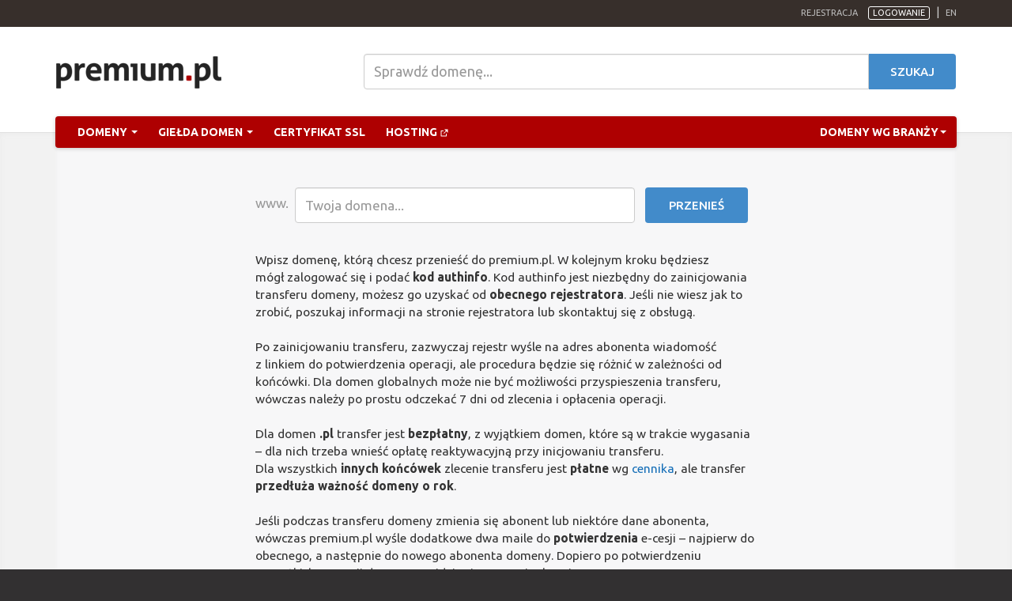

--- FILE ---
content_type: text/html; charset=UTF-8
request_url: https://premium.pl/transferdomain/
body_size: 7336
content:
<!DOCTYPE html>
<html lang="pl" id="PremiumTransferPage">
<head>
    <meta charset="utf-8">
    <meta http-equiv="X-UA-Compatible" content="IE=edge">
    <meta name="viewport" content="width=device-width, initial-scale=1">
    
    <meta http-equiv="X-UA-Compatible" content="IE=edge" />
    <meta http-equiv="Content-Type" content="text/html;charset=utf-8" />
    <meta http-equiv="content-language" content="pl" />
    <meta name="robots" content="noarchive" />
    <meta name="keywords" content="domeny, domena, aukcje domen, giełda domen, panel domen, domeny na sprzedaż, domeny premium, tanie domeny" />
    <meta name="description" content="Największa polska giełda domen internetowych. Najniższe ceny przedłużenia. Nie zastanawiaj się - przenieś do nas domeny już dziś!" />
    <meta name="author" content="premium.pl" />
    <meta name="copyright" content="premium.pl" />

    <link rel="stylesheet" href="https://assets.premium.pl/assets1768575996/css/premium.min.css" />
    <link rel="stylesheet" href="https://assets.premium.pl/assets1768575996/css/premium.fix.min.css" />
    <script type="text/javascript" src="https://assets.premium.pl/assets1768575996/js/build/premium.desktop.lib.min.js"></script>
    <script type="text/javascript" src="https://assets.premium.pl/assets1768575996/js/build/premium.app.min.js"></script>
    <script type="text/javascript" src="https://assets.premium.pl/assets1768575996/js/build/premium.common.min.js"></script>
    <title>Transferuj domenę</title>
    <link rel="shortcut icon" href="https://assets.premium.pl/assets1768575996/img/premium-icon.svg" type="image/x-icon" />

    <!-- Google Tag Manager -->
    <script>
        (function(w,d,s,l,i){w[l]=w[l]||[];w[l].push({'gtm.start':
        new Date().getTime(),event:'gtm.js'});var f=d.getElementsByTagName(s)[0],
        j=d.createElement(s),dl=l!='dataLayer'?'&l='+l:'';j.async=true;j.src=
        'https://www.googletagmanager.com/gtm.js?id='+i+dl;f.parentNode.insertBefore(j,f);
        })(window,document,'script','dataLayer','GTM-5NVJ6HM');
    </script>
    <!-- End Google Tag Manager -->
    <script src="https://assets.premium.pl/assets1768575996/js/modernizr.js"></script>
    <!-- HTML5 Shim and Respond.js IE8 support of HTML5 elements and media queries -->
    <!--[if lt IE 9]>
        <script src="https://assets.premium.pl/assets1768575996/js/respond.min.js"></script>
        <script src="https://assets.premium.pl/assets1768575996/js/html5shiv.min.js"></script>
    <![endif]-->
    <noscript>
        <style>
            .noscript-d-block {
                display: block !important;
            }
        </style>
    </noscript>
</head>
<body data-jshost="https://premium.pl/">
<div id="jsData">
        <input type="hidden" name="language" value="pl" data-type="string">
</div>
<!-- Google Tag Manager (noscript) -->
<noscript>
<iframe src="https://www.googletagmanager.com/ns.html?id=GTM-K57F5RJ" height="0" width="0" style="display:none;visibility:hidden"></iframe>
</noscript>
<!-- End Google Tag Manager (noscript) -->
<div id="box-info">
    <div class="container">
        <div class="row">
            <div class="col-xs-12">
            </div>
        </div>
    </div>
</div>
    <div class="top">
        <div class="container">
            <div class="row">
                <div class="col-xs-10 col-sm-12 col-lg-4 login pull-right">
                    <a href="https://premium.pl/account/create.html" class="reg">Rejestracja</a>
                    <a href="https://premium.pl/auth/login.html" class="log cd-signin dropdown dropdown-toggle" data-toggle="dropdown">Logowanie</a>
                    <div class="cd-user-menu dropdown-menu clearfix" role="menu">
                        <div id="cd-login">
                            <!-- login form -->
                            <form class="cd-form" action="https://premium.pl/auth/login.html" method="post">
                                <input type="hidden" value="cform" name="formid">
                                <p class="fieldset">
                                    <label class="image-replace cd-username" for="signin-email">E-mail</label>
                                    <input class="full-width has-padding has-border" id="signin-login" name="premiumpllogin" type="text" placeholder="Login">
                                </p>
                    
                                <p class="fieldset">
                                    <label class="image-replace cd-password" for="signin-password">Hasło</label>
                                    <input class="full-width has-padding has-border" id="signin-password" type="password" name="premiumplpasswd"  placeholder="Hasło">
                                    <a href="#0" class="hide-password" data-i18n-hide="Ukryj" data-i18n-show="Pokaż">Pokaż</a>
                                </p>
                                <p class="cd-form-pass-message">
                                    <a href="https://premium.pl/account/password.html">Nie pamiętasz hasła?</a>
                                </p>
                                <p class="fieldset">
                                    <input type="checkbox" id="remember-me" name="remind" value="1">
                                    <label for="remember-me">Zapamiętaj logowanie przez dwa tygodnie</label>
                                </p>
                    
                                <p class="fieldset">
                                    <input class="full-width" type="submit" value="Zaloguj się">
                                </p>
                            </form>
                        </div>
                    </div>
                    
                    <span class="sep">|</span>
                    <a href="https://premium.pl/transferdomain/?_lang=en"  class="lang-en" title="Ustaw język English">en</a>
                </div>
                <div class="col-xs-12 col-lg-8 top-menu">
                </div>
            </div>
        </div>
    </div>
    <div class="container head clearfix">
        <div class="row">
            <div class="col-xs-12 col-sm-4">
                <a href="https://premium.pl/" title="premium.pl - Strona główna"><img src="https://assets.premium.pl/assets1768575996/img/logo.png" title="premium.pl : domeny, giełda domen, aukcje domen" alt="premium.pl : domeny, giełda domen, aukcje domen"></a>
            </div>
            <div class="col-xs-12 col-sm-8 text-center">
                <form class="navbar-form navbar-left no-padding" role="search" action="https://premium.pl/checkdomain/">
                    <div class="form-search">
                        <input type="text" name="domain" class="form-control" placeholder="Sprawdź domenę...">
                        <button type="submit" class="btn btn-search">
                            Szukaj
                        </button>
                    </div>
                </form>
            </div>
        </div>
    </div>
    <div class="container clearfix nav-main">
        <div class="row nav">
            <div class="col-xs-12">
            <nav class="navbar navbar-default" role="navigation" id="page-top">
                <div class="navbar-header">
                    <button type="button" class="navbar-toggle" data-toggle="collapse" data-target="#bs-navbar-collapse-1">
                        <span class="sr-only">Zmień nawigację</span><span class="icon-bar"></span><span class="icon-bar"></span><span class="icon-bar"></span>
                    </button>
                </div>
            
                <div class="collapse navbar-collapse" id="bs-navbar-collapse-1">
                        <ul class="nav navbar-nav">
                            <li class="dropdown">
                                <a href="#" class="dropdown-toggle" data-toggle="dropdown">Domeny <span class="caret"></span></a>
                                <ul class="dropdown-menu" role="menu">
                                    <li><a href="https://premium.pl/checkdomain/">Rejestruj domenę</a></li>
                                    <li><a href="https://premium.pl/transferdomain/">Transferuj domenę</a></li>
                                    <li><a href="https://premium.pl/catchdomain/">Przechwyć domenę</a></li>
                                    <li><a href="https://premium.pl/prices/retail.html">Cennik</a></li>
                                </ul>
                            </li>
                            <li class="dropdown">
                                <a href="#" class="dropdown-toggle" data-toggle="dropdown">Giełda domen <span class="caret"></span></a>
                                <ul class="dropdown-menu" role="menu">
                                    <li><a href="https://premium.pl/aukcje/">Aukcje domen</a></li>
                                    <li><a href="https://premium.pl/gielda/">Oferty sprzedaży</a></li>
                                    <li><a href="https://premium.pl/gielda/dzierzawa/">Dzierżawa domen</a></li>
                                </ul>
                            </li>
                            <li><a href="https://premium.pl/offer/ssl.html">Certyfikat SSL</a></li>
                            <li><a href="https://home.pl/hosting/?utm_source=premiumpl&utm_medium=premium_menu_link" target="_blank">Hosting <img src="https://assets.premium.pl/assets1768575996/img/external-link-fill.png"></a></li>
                        </ul>
                        <ul class="nav navbar-nav navbar-right yamm hidden-xs">
                            <li class="dropdown yamm-fw"><a href="#" data-toggle="dropdown" class="dropdown-toggle">Domeny wg branży<b class="caret"></b></a>
                                <ul class="dropdown-menu">
                                <li class="grid-demo">
                                    <div class="row">
                                        <div class="col-md-2 col-sm-3">
                                            <h2><a href="https://premium.pl/gielda/krotkie">Krótkie »</a></h2>
                                            <ul>
                                            <li><a href="https://premium.pl/gielda/krotkie/1-znakowe">1-znakowe »</a></li>
                                            <li><a href="https://premium.pl/gielda/krotkie/2-literowe">2-literowe »</a></li>
                                            <li><a href="https://premium.pl/gielda/krotkie/2-znakowe">2-znakowe »</a></li>
                                            </ul>
                                        </div>
                                        <div class="col-md-2 col-sm-3">
                                            <h2><a href="https://premium.pl/gielda/biznes">Biznes »</a></h2>
                                            <ul>
                                            <li><a href="https://premium.pl/gielda/biznes/finanse">Finanse »</a></li>
                                            <li><a href="https://premium.pl/gielda/biznes/firmy">Firmy »</a></li>
                                            <li><a href="https://premium.pl/gielda/biznes/informacja">Informacja »</a></li>
                                            </ul>
                                        </div>
                                        <div class="col-md-2 col-sm-3">
                                            <h2><a href="https://premium.pl/gielda/branding">Branding »</a></h2>
                                            <ul>
                                            <li><a href="https://premium.pl/gielda/branding/abstrakcyjne">Abstrakcyjne »</a></li>
                                            <li><a href="https://premium.pl/gielda/branding/akronimy">Akronimy »</a></li>
                                            <li><a href="https://premium.pl/gielda/branding/nazwy-dla-firm">Nazwy dla firm »</a></li>
                                            </ul>
                                        </div>
                                        <div class="col-md-2 col-sm-3">
                                            <h2><a href="https://premium.pl/gielda/dla-doroslych">Dla dorosłych »</a></h2>
                                            <ul>
                                            <li><a href="https://premium.pl/gielda/dla-doroslych/erotyka">Erotyka »</a></li>
                                            <li><a href="https://premium.pl/gielda/dla-doroslych/hazard">Hazard »</a></li>
                                            <li><a href="https://premium.pl/gielda/dla-doroslych/pornografia">Pornografia »</a></li>
                                            </ul>
                                        </div>
                                        <div class="col-md-2 col-sm-3">
                                            <h2><a href="https://premium.pl/gielda/dom">Dom »</a></h2>
                                            <ul>
                                            <li><a href="https://premium.pl/gielda/dom/architektura">Architektura »</a></li>
                                            <li><a href="https://premium.pl/gielda/dom/budowa">Budowa »</a></li>
                                            <li><a href="https://premium.pl/gielda/dom/meble">Meble »</a></li>
                                            </ul>
                                        </div>
                                        <div class="col-md-2 col-sm-3">
                                            <h2><a href="https://premium.pl/gielda/hobby">Hobby »</a></h2>
                                            <ul>
                                            <li><a href="https://premium.pl/gielda/hobby/fotografia">Fotografia »</a></li>
                                            <li><a href="https://premium.pl/gielda/hobby/gotowanie">Gotowanie »</a></li>
                                            <li><a href="https://premium.pl/gielda/hobby/kolekcje">Kolekcje »</a></li>
                                            </ul>
                                        </div>
                                        <div class="col-md-2 col-sm-3">
                                            <h2><a href="https://premium.pl/gielda/internet">Internet »</a></h2>
                                            <ul>
                                            <li><a href="https://premium.pl/gielda/internet/domeny">Domeny »</a></li>
                                            <li><a href="https://premium.pl/gielda/internet/hosting">Hosting »</a></li>
                                            <li><a href="https://premium.pl/gielda/internet/pozycjonowanie">Pozycjonowanie »</a></li>
                                            </ul>
                                        </div>
                                        <div class="col-md-2 col-sm-3">
                                            <h2><a href="https://premium.pl/gielda/nauka-i-edukacja">Nauka i edukacja »</a></h2>
                                            <ul>
                                            <li><a href="https://premium.pl/gielda/nauka-i-edukacja/badania-naukowe">Badania naukowe »</a></li>
                                            <li><a href="https://premium.pl/gielda/nauka-i-edukacja/dziedziny-wiedzy">Dziedziny wiedzy »</a></li>
                                            <li><a href="https://premium.pl/gielda/nauka-i-edukacja/jezyki-obce">Języki obce »</a></li>
                                            </ul>
                                        </div>
                                        <div class="col-md-2 col-sm-3">
                                            <h2><a href="https://premium.pl/gielda/rozrywka">Rozrywka »</a></h2>
                                            <ul>
                                            <li><a href="https://premium.pl/gielda/rozrywka/dla-dzieci">Dla dzieci »</a></li>
                                            <li><a href="https://premium.pl/gielda/rozrywka/film">Film »</a></li>
                                            <li><a href="https://premium.pl/gielda/rozrywka/gry">Gry »</a></li>
                                            </ul>
                                        </div>
                                        <div class="col-md-2 col-sm-3">
                                            <h2><a href="https://premium.pl/gielda/spoleczenstwo">Społeczeństwo »</a></h2>
                                            <ul>
                                            <li><a href="https://premium.pl/gielda/spoleczenstwo/imiona">Imiona »</a></li>
                                            <li><a href="https://premium.pl/gielda/spoleczenstwo/kultura">Kultura »</a></li>
                                            <li><a href="https://premium.pl/gielda/spoleczenstwo/nazwiska">Nazwiska »</a></li>
                                            </ul>
                                        </div>
                                        <div class="col-md-2 col-sm-3">
                                            <h2><a href="https://premium.pl/gielda/sport">Sport »</a></h2>
                                            <ul>
                                            <li><a href="https://premium.pl/gielda/sport/fitness">Fitness »</a></li>
                                            <li><a href="https://premium.pl/gielda/sport/obiekty-sportowe">Obiekty sportowe »</a></li>
                                            <li><a href="https://premium.pl/gielda/sport/sporty-druzynowe">Sporty drużynowe »</a></li>
                                            </ul>
                                        </div>
                                        <div class="col-md-2 col-sm-3">
                                            <h2><a href="https://premium.pl/gielda/technologia">Technologia »</a></h2>
                                            <ul>
                                            <li><a href="https://premium.pl/gielda/technologia/elektronika">Elektronika »</a></li>
                                            <li><a href="https://premium.pl/gielda/technologia/energetyka">Energetyka »</a></li>
                                            <li><a href="https://premium.pl/gielda/technologia/komputery">Komputery »</a></li>
                                            </ul>
                                        </div>
                                        <div class="col-md-2 col-sm-3">
                                            <h2><a href="https://premium.pl/gielda/turystyka">Turystyka »</a></h2>
                                            <ul>
                                            <li><a href="https://premium.pl/gielda/turystyka/agroturystyka">Agroturystyka »</a></li>
                                            <li><a href="https://premium.pl/gielda/turystyka/bilety">Bilety »</a></li>
                                            <li><a href="https://premium.pl/gielda/turystyka/biura-turystyczne">Biura turystyczne »</a></li>
                                            </ul>
                                        </div>
                                        <div class="col-md-2 col-sm-3">
                                            <h2><a href="https://premium.pl/gielda/zakupy">Zakupy »</a></h2>
                                            <ul>
                                            <li><a href="https://premium.pl/gielda/zakupy/agd">AGD »</a></li>
                                            <li><a href="https://premium.pl/gielda/zakupy/bizuteria">Biżuteria »</a></li>
                                            <li><a href="https://premium.pl/gielda/zakupy/gsm">GSM »</a></li>
                                            </ul>
                                        </div>
                                        <div class="col-md-2 col-sm-3">
                                            <h2><a href="https://premium.pl/gielda/zdrowie">Zdrowie »</a></h2>
                                            <ul>
                                            <li><a href="https://premium.pl/gielda/zdrowie/choroby">Choroby »</a></li>
                                            <li><a href="https://premium.pl/gielda/zdrowie/diety">Diety »</a></li>
                                            <li><a href="https://premium.pl/gielda/zdrowie/ekologia">Ekologia »</a></li>
                                            </ul>
                                        </div>
                                        <div class="col-md-2 col-sm-3">
                                            <h2><a href="https://premium.pl/gielda/pozostale">Pozostałe »</a></h2>
                                            <ul>
                                            <li><a href="https://premium.pl/gielda/pozostale/domeny-idn">Domeny IDN »</a></li>
                                            <li><a href="https://premium.pl/gielda/pozostale/domeny-numeryczne">Domeny numeryczne »</a></li>
                                            <li><a href="https://premium.pl/gielda/pozostale/domeny-po-serwisach">Domeny po serwisach »</a></li>
                                            </ul>
                                        </div>
                                    </div>
                                    <div class="row link-show-all">
                                        <div class="col-xs-12">
                                            <a href="https://premium.pl/gielda/">Pokaż wszystkie</a>
                                        </div>
                                    </div>
                                </li>
                                </ul>
                            </li>
                        </ul>
            
                    <ul class="nav navbar-nav navbar-right hidden-xs">
                    </ul>
                </div>
            </nav>
            
            
            </div>
        </div>
    </div>



<div class="container-fluid mid-feat mm40">
    <div class="container">
        <div class="row search-domain">
            <form role="transfer" action="https://premium.pl/transferin/new.html" method="get">
                <div class="col-xs-12">
                    <div class="form-search-second">
                        <span>www.</span>
                        <input type="text" name="name" value="" class="form-control" placeholder="Twoja domena...">
                        <button type="submit" class="btn btn-action">Przenieś</button>

                        <div style="margin-top:35px;">
                            <p style="font-size:1.2em;">
                                Wpisz domenę, którą chcesz przenieść do premium.pl.
                                W kolejnym kroku będziesz mógł zalogować się i&nbsp;podać <strong>kod authinfo</strong>.
                                Kod authinfo jest niezbędny do zainicjowania transferu domeny, możesz go uzyskać od <strong>obecnego rejestratora</strong>.
                                Jeśli nie wiesz jak to zrobić, poszukaj informacji na stronie rejestratora lub skontaktuj się z&nbsp;obsługą.
                                <br/><br/>
                                Po zainicjowaniu transferu, zazwyczaj rejestr wyśle na adres abonenta wiadomość z&nbsp;linkiem do potwierdzenia operacji, ale procedura będzie się różnić w zależności od końcówki. 
                                Dla domen globalnych może nie być możliwości przyspieszenia transferu, wówczas należy po prostu odczekać 7&nbsp;dni od zlecenia i&nbsp;opłacenia operacji.
                                <br/><br/>
                                Dla domen <strong>.pl</strong> transfer jest <strong>bezpłatny</strong>, z&nbsp;wyjątkiem domen, które są w trakcie wygasania &ndash; dla nich trzeba wnieść opłatę reaktywacyjną przy inicjowaniu transferu.<br/>
                                Dla wszystkich <strong>innych końcówek</strong> zlecenie transferu jest <strong>płatne</strong> wg <a href="/prices/retail.html">cennika</a>, ale transfer <strong>przedłuża ważność domeny o rok</strong>.
                                <br/><br/>
                                Jeśli podczas transferu domeny zmienia się abonent lub niektóre dane abonenta, wówczas premium.pl wyśle dodatkowe dwa maile do <strong>potwierdzenia</strong> e-cesji &ndash; najpierw do obecnego, a następnie do nowego abonenta domeny. Dopiero po potwierdzeniu wszystkich operacji domena znajdzie się na Twoim koncie.
                            </p>
                        </div>
                    </div>
                </div>
            </form>
        </div>
    </div>
</div>

    <div class="container-fluid" style="background: #eaeaea; min-height: 55px;">
        <div class="container foot">
            <div class="row">
                <div class="col-sm-12 col-md-7 al">
                    <ul class="partner-logo">
                        <li><img src="https://assets.premium.pl/assets1768575996/img/logo-homepl.png" alt="home.pl"></li>
                        <li><img src="https://assets.premium.pl/assets1768575996/img/logo-pl.png" alt=".pl"></li>
                        <li><img src="https://assets.premium.pl/assets1768575996/img/logo-nask.png" alt="nask"></li>
                        <li><img src="https://assets.premium.pl/assets1768575996/img/logo-eurid.png" alt="eurid"></li>
                        <li><img src="https://assets.premium.pl/assets1768575996/img/logo-odin.png" alt="odin"></li>
                        <li><img src="https://assets.premium.pl/assets1768575996/img/logo-opensrs.png" alt="opensrs"></li>
                    </ul>
                </div>
                <div class="col-sm-12 col-md-5 ar">
                    <a href="https://premium.pl/facebook/info.html">
                        <img src="https://assets.premium.pl/assets1768575996/img/icn-fb.png">
                        <span>premium.pl na Facebooku</span>
                    </a>
                    <a href="https://m.premium.pl/?transferdomain:&amp;&amp;nomob="><img src="https://assets.premium.pl/assets1768575996/img/icn-mobile.png">Wersja mobilna</a>
                </div>
            </div>
        </div>
    </div>

    <footer class="container-fluid" style="">
        <div class="container">
            <div class="row">
                <div class="col-xs-4 col-sm-6">
                <ul>
                    <li><a href="https://premium.pl/onas.html">O nas</a></li>
                    <li><a href="https://premium.pl/prices/retail.html">Cennik</a></li>
                    <li><a href="https://premium.pl/regulaminy/">Regulaminy</a></li>
                    <li><a href="https://premium.pl/kontakt.html">Kontakt</a></li>
                    <li><a href="http://pomoc.premium.pl" target="_blank">Pomoc</a></li>
                    <li><a href="https://premium.pl/newsletter/">Newsletter</a></li>
                    <li><a href="https://premium.pl/article/view.html?id=120"><br>Informacje dla Aktu o Usługach Cyfrowych</a></li>
                    <li><a href="https://premium.pl/dsa/">Akt o usługach cyfrowych (DSA) – formularz</a></li>
                </ul>
                </div>
                <div class="col-xs-8 col-sm-6 ar company">
                    © 2010-2026 premium.pl | premium.pl Sp. z o.o.<br />
                    Zbożowa 4, 70-653&nbsp;Szczecin,<br>
                    NIP:&nbsp;5213584915, REGON:&nbsp;142655260, KRS:&nbsp;0000521817
                </div>
            </div>
        </div>
    </footer>


    <script type='text/javascript'>
        <!--
            var auction_stars_hint = null;
    
            function prepareStarsClick() {
                $('.stars').click(function (e) {
                    auction_stars_hint.show();
                    auction_stars_hint.css('left', e.pageX + 'px');
                    auction_stars_hint.css('top', e.pageY + 'px');
                    return false;
                });
            }
    
            $(document).ready(function () {
                var d = $('<div style="display: hidden; position: absolute;"></div>');
                d.addClass('info-hint');
                d.hide();
                d.html('<div class="hint-arrow"></div><div class="help">Ocena użytkownika jest obliczana na podstawie liczby sprzedanych i kupionych domen na giełdzie,<br/> liczby nieopłaconych aukcji, daty rejestracji oraz innych czynników wpływających na wiarygodność użytkownika.'+
                '<br/>Hierarchia ocen: '
                + '<span><img src="https://assets.premium.pl/view1768575996/img/_old/star-green.png" alt="" class="mid" /></span> < <span><img src="https://assets.premium.pl/view1768575996/img/_old/star-blue.png" alt="" class="mid" /></span> < <span><img src="https://assets.premium.pl/view1768575996/img/_old/star-red.png" alt="" class="mid" /></span> < <span><img src="https://assets.premium.pl/view1768575996/img/_old/star-purple.png" alt="" class="mid" /></span>' +
                ' - każdy kolor od jednej do trzech gwiazdek.'+
                '<br/>Gwiazdka czarna (<span><img src="https://assets.premium.pl/view1768575996/img/_old/star-black.png" alt="" class="mid" /></span>) oznacza użytkownika, który nie opłacił znacznej części zakupionych domen.' +
                '</div>');
    
                d.appendTo($('body'));
    
                prepareStarsClick();
    
                $(document).click(function (e) {
                    auction_stars_hint.hide();
                });
    
                auction_stars_hint = d;
            });
        -->
    </script>
    <script type='text/javascript'>
        <!--
            var search_tooltip = null;
            var search_tooltip_additional = null;
    
            $(document).ready(function () {
                var a = $('<div style="display: hidden; z-index: 1; position: absolute;"></div>');
                a.addClass('info-hint');
                a.hide();
                a.html('<div class="hint-arrow"></div><div class="help">'+
                'Jeśli wpiszesz w pole wyszukiwania konkretną domenę wraz z końcówką, pokażemy Ci stan dostępności tej domeny, a poniżej:'+
                '<ul>'+
                '<li>popularne alternatywy dla tej domeny z innymi końcówkami (w kolejności: pl, com.pl, eu, com, net, org, info, biz, co, tv, us) oraz domeny .pl z przedrostkami e, e-, i, i- i przyrostkiem 24 - w podziale na domeny dostępne do rejestracji w lewej kolumnie i niedostępne w prawej,</li>'+
                '<li>domeny dostępne na giełdzie domen pasujące tematycznie do Twojego zapytania, a jeśli takich nie znajdziemy - w pierwszej kolejności domeny z wykupionym promowaniem, a następnie najnowsze domeny wystawione na naszej giełdzie.</li>'+
                '<li>domeny pasujące tematycznie do Twojego zapytania, które są w trakcie wygasania i są dostępne do przechwycenia.</li>'+
                '</ul>'+
                'Jeśli w pole wyszukiwania wpiszesz ciąg znaków bez końcówki domeny, wyszukamy dla Ciebie domenę .pl pasującą do tego zapytania, plus wszystko co wypisane wyżej.'+
                '</div>');
    
                a.appendTo($('body'));
    
                $('.searchInfo').click(function (e) {
                    search_tooltip.show();
                    search_tooltip.css('left', e.pageX + 'px');
                    search_tooltip.css('top', e.pageY + 'px');
                    return false;
                });
    
                var b = $('<div style="display: hidden; z-index: 1; position: absolute;"></div>');
                b.addClass('info-hint');
                b.hide();
                b.html('<div class="hint-arrow"></div><div class="help">'+
                'Jeśli wpiszesz w pole wyszukiwania konkretną domenę wraz z końcówką, pokażemy Ci stan dostępności tej domeny, a poniżej:'+
                '<ul>'+
                '<li>popularne alternatywy dla tej domeny z innymi końcówkami (w kolejności: pl, com.pl, eu, com, net, org, info, biz, co, tv, us) oraz domeny .pl z przedrostkami e, e-, i, i- i przyrostkiem 24 - w podziale na domeny dostępne do rejestracji w lewej kolumnie i niedostępne w prawej,</li>'+
                '<li>domeny dostępne na giełdzie domen pasujące tematycznie do Twojego zapytania, a jeśli takich nie znajdziemy - w pierwszej kolejności domeny z wykupionym promowaniem, a następnie najnowsze domeny wystawione na naszej giełdzie.</li>'+
                '<li>domeny pasujące tematycznie do Twojego zapytania, które są w trakcie wygasania i są dostępne do przechwycenia.</li>'+
                '</ul>'+
                'Jeśli w pole wyszukiwania wpiszesz ciąg znaków bez końcówki domeny, wyszukamy dla Ciebie domenę .pl pasującą do tego zapytania, plus wszystko co wypisane wyżej.<br><br>'+
                'Możesz zmodyfikować kryteria wyszukiwania wybierając jedną z dostępnych opcji, wtedy domeny będą wyświetlone w kolejności opisanej przy każdej z opcji. Pozostałe kryteria wyszukiwania, w tym sposób wyświetlania domen z giełdy, pozostaną bez zmian.'+
                '</div>');
    
                b.appendTo($('body'));
    
                $('.searchInfo').click(function (e) {
                    search_tooltip.show();
                    search_tooltip.css('left', e.pageX + 'px');
                    search_tooltip.css('top', e.pageY + 'px');
                    return false;
                });
    
                $('.searchInfo-checkdomain').click(function (e) {
                    search_tooltip_additional.show();
                    search_tooltip_additional.css('left', e.pageX + 'px');
                    search_tooltip_additional.css('top', e.pageY + 'px');
                    return false;
                });
    
                $(document).click(function (e) {
                    search_tooltip.hide();
                    search_tooltip_additional.hide();
                });
    
                search_tooltip = a;
                search_tooltip_additional = b;
            });
        -->
    </script>
    <script type='text/javascript'>
        <!--
            var tooltip = null;
    
            $(document).ready(function () {
                var a = $('<div style="display: hidden; z-index: 1; position: absolute;"></div>');
                a.addClass('info-hint');
                a.hide();
                a.html('<div class="hint-arrow"></div><div class="help">'+
                '<p>Podanie tej informacji jest obowiązkowe, chyba że zgłaszasz informacje związane '+
                'z niegodziwym traktowaniem w celach seksualnych, wykorzystywaniem seksualnym, '+
                'pornografią dziecięcą, nagabywaniem dzieci do celów seksualnych.'+
                '</p><p class="mt10">'+
                'Providing this information is obligatory, unless your notification involves offences '+
                'concerning sexual abuse, sexual exploitation, child pornography or solicitation of children for sexual purposes.</p>'
                );
    
                a.appendTo($('body'));
    
                $('.dsaInfo').click(function (e) {
                    tooltip.show();
                    tooltip.css('left', e.pageX + 'px');
                    tooltip.css('top', e.pageY + 'px');
                    return false;
                });
    
    
                $(document).click(function (e) {
                    tooltip.hide();
                });
    
                tooltip = a;
            });
        -->
    </script>
    <script type='text/javascript'>
        <!--
            var search_options_a = null;
            var search_options_b = null;
            var search_options_c = null;
            var search_options_d = null;
            var search_options_e = null;
            var search_options_f = null;
    
            $(document).ready(function () {
                var a = $('<div style="display: hidden; z-index: 1; position: absolute;"></div>');
                a.addClass('info-hint');
                a.hide();
                a.html('<div class="hint-arrow"></div><div class="help">domyślne kryterium wyszukiwania, zaprezentowane będą domeny w podanej kolejności oraz domeny .pl z przedrostkami e, e-, i, i- i przyrostkiem 24 - w podziale na domeny dostępne do rejestracji w lewej kolumnie i niedostępne w prawej,</div>');
    
                a.appendTo($('body'));
    
                $('.searchInfo-tld').click(function (e) {
                    search_options_b.hide();
                    search_options_c.hide();
                    search_options_d.hide();
                    search_options_e.hide();
                    search_options_f.hide();
                    search_options_a.show();
                    search_options_a.css('left', e.pageX + 'px');
                    search_options_a.css('top', e.pageY + 'px');
                    return false;
                });
    
                var b = $('<div style="display: hidden; z-index: 1; position: absolute;"></div>');
                b.addClass('info-hint');
                b.hide();
                b.html('<div class="hint-arrow"></div><div class="help">domeny zostaną zaprezentowane w kolejności alfabetycznej</div>');
    
                b.appendTo($('body'));
    
                $('.searchInfo-ntld').click(function (e) {
                    search_options_a.hide();
                    search_options_c.hide();
                    search_options_d.hide();
                    search_options_e.hide();
                    search_options_f.hide();
                    search_options_b.show();
                    search_options_b.css('left', e.pageX + 'px');
                    search_options_b.css('top', e.pageY + 'px');
                    return false;
                });
    
                var c = $('<div style="display: hidden; z-index: 1; position: absolute;"></div>');
                c.addClass('info-hint');
                c.hide();
                c.html('<div class="hint-arrow"></div><div class="help">zostaną zaprezentowane domeny w podanej kolejności</div>');
    
                c.appendTo($('body'));
    
                $('.searchInfo-popular').click(function (e) {
                    search_options_a.hide();
                    search_options_b.hide();
                    search_options_d.hide();
                    search_options_e.hide();
                    search_options_f.hide();
                    search_options_c.show();
                    search_options_c.css('left', e.pageX + 'px');
                    search_options_c.css('top', e.pageY + 'px');
                    return false;
                });
    
                var d = $('<div style="display: hidden; z-index: 1; position: absolute;"></div>');
                d.addClass('info-hint');
                d.hide();
                d.html('<div class="hint-arrow"></div><div class="help">zostaną zaprezentowane wszystkie domeny funkcjonalne .pl, w kolejności alfabetycznej</div>');
    
                d.appendTo($('body'));
    
                $('.searchInfo-functional').click(function (e) {
                    search_options_a.hide();
                    search_options_b.hide();
                    search_options_c.hide();
                    search_options_e.hide();
                    search_options_f.hide();
                    search_options_d.show();
                    search_options_d.css('left', e.pageX + 'px');
                    search_options_d.css('top', e.pageY + 'px');
                    return false;
                });
    
                var e = $('<div style="display: hidden; z-index: 1; position: absolute;"></div>');
                e.addClass('info-hint');
                e.hide();
                e.html('<div class="hint-arrow"></div><div class="help">zostaną zaprezentowane wszystkie domeny regionalne .pl, w kolejności alfabetycznej</div>');
    
                e.appendTo($('body'));
    
                $('.searchInfo-regional').click(function (e) {
                    search_options_a.hide();
                    search_options_b.hide();
                    search_options_c.hide();
                    search_options_d.hide();
                    search_options_f.hide();
                    search_options_e.show();
                    search_options_e.css('left', e.pageX + 'px');
                    search_options_e.css('top', e.pageY + 'px');
                    return false;
                });
    
                var f = $('<div style="display: hidden; z-index: 1; position: absolute;"></div>');
                f.addClass('info-hint');
                f.hide();
                f.html('<div class="hint-arrow"></div><div class="help">zaprezentowany będzie jedynie status dostępności wpisanej domeny, bez dodatkowych wyników</div>');
    
                f.appendTo($('body'));
    
                $('.searchInfo-match').click(function (e) {
                    search_options_a.hide();
                    search_options_b.hide();
                    search_options_c.hide();
                    search_options_d.hide();
                    search_options_e.hide();
    
                    search_options_f.show();
                    search_options_f.css('left', e.pageX + 'px');
                    search_options_f.css('top', e.pageY + 'px');
                    return false;
                });
    
                $(document).click(function (e) {
                    search_options_a.hide();
                    search_options_b.hide();
                    search_options_c.hide();
                    search_options_d.hide();
                    search_options_e.hide();
                    search_options_f.hide();
                });
    
                search_options_a = a;
                search_options_b = b;
                search_options_c = c;
                search_options_d = d;
                search_options_e = e;
                search_options_f = f;
            });
        -->
    </script>

    <script type="text/javascript">var galTable = new Array(); var galx = 0;</script>
</body>
</html>

--- FILE ---
content_type: application/x-javascript
request_url: https://assets.premium.pl/assets1768575996/js/build/premium.app.min.js
body_size: 5428
content:
/*! premium.pl */
const PREMIUM_TRANSLATIONS={"Wystąpił nieoczekiwany błąd.":{en:"An unexpected error occurred."},"Sprawdź, czy wszystkie pola zostały wypełnione prawidłowo (np. czy nie zostały pominięte lub zamienione litery, czy są polskie znaki itp.). Jeśli jesteś pewien, możesz przejść dalej.":{en:"Check if all fields have been filled in correctly (e.g. if letters have not been omitted or swapped, if there are Polish characters, etc.). If you are sure, you can proceed."},"Proszę czekać...":{en:"Please wait..."},"Nie wybrano odpowiednich pozycji.":{en:"No suitable items selected."},"Imię i nazwisko":{en:"Name and surname"},"Nazwa firmy":{en:"Company name"}},TranslatorModule=(!function(s,t,e){"use strict";t.Search=t.Search||{},t.Search.Model=t.Model.$extend({_selectedDomains:[],addDomain:function(e){this._selectedDomains.push(e)},getSelectedDomains:function(){return{selectedDomains:this._selectedDomains}},removeDomain:function(e){for(var a=[],i=0;i<this._selectedDomains.length;++i)this._selectedDomains[i].name!==e&&a.push(this._selectedDomains[i]);this._selectedDomains=a}}),t.Search.View=t.View.$extend({tpl:{domains:e.compile('{{# selectedDomains }}<div class="row"><input name="register[{{name}}]" value="r" type="hidden" /><div class="col-xs-12 col-sm-6 text-right"><h3>{{name}}</h3></div><div class="col-xs-12 col-sm-6 text-left"><p class="box-info">{{price}} <a href="#" class="searcher-remove-domain" data-name="{{name}}"><span class="glyphicon glyphicon-remove"></span></a></p></div></div>{{/ selectedDomains }}')},renderBuyForm:function(e){0<e.selectedDomains.length?(s("#sercher-domains").show(),s("#searcher-domain-queue").html(this.tpl.domains(e))):s("#sercher-domains").hide()}}),t.Search.Controller=t.Controller.$extend({NS:".PremiumSearcher",__init__:function(){var e,a,i,n;0!==s("#PremiumSearchPage").length&&(e=s("#sercher-domains"),i=new t.Search.Model,n=new t.Search.View,void 0!==(a=e.data()||{}).name&&(i.addDomain(a),n.renderBuyForm(i.getSelectedDomains())),s(".searcher-add-to-basket").on("click"+this.NS,function(e){e.kill(),s(this).hasClass("searcher-selected")?(i.removeDomain(s(this).data("name")),s(this).removeClass("searcher-selected")):(i.addDomain(s(this).data()),s(this).addClass("searcher-selected")),n.renderBuyForm(i.getSelectedDomains())}),e.on("click"+this.NS,".searcher-remove-domain",function(e){var a;e.kill(),a=s(this).data("name"),i.removeDomain(a),s(".searcher-selected").each(function(){s(this).data("name")===a&&s(this).removeClass("searcher-selected")}),s(this).removeClass("searcher-selected"),n.renderBuyForm(i.getSelectedDomains())}),this.commonBindings())},commonBindings:function(){var e=this;s("a.searcher-more-toggle").on("click"+e.NS,function(e){e.kill(),s(this).closest(".searcher-more-group").find(".more-result").toggle(),s(this).hide(),s(this).parent().find(".searcher-more-toggle-clicked").show()}),s("a.searcher-options-toggle").on("click"+e.NS,function(e){var a;e.kill(),e=s(this),(a=s("#searcher-advanced-options")).toggle(),e.text(e.data(a.is(":visible")?"i18n-hide":"i18n-show")),s.cookie("searcher-advanced-options",a.is(":visible")?"1":"0",{expires:1460,path:"/"})}),"1"===s.cookie("searcher-advanced-options")&&s("a.searcher-options-toggle").trigger("click"+e.NS)}})}(jQuery,Premium,Handlebars),function(){let s="pl",t={};function a(e){Object.entries(e).forEach(([e,a])=>{t[e]={...t[e],...a}})}return{addTranslations:a,translate:function(e,i={},a=null){a=a??s;var n=t[e];return(n&&n[a]||e).replace(/\{%(\d+)\}/g,(e,a)=>i["%"+a]||"")},init:function(){void 0!==PREMIUM_TRANSLATIONS&&a(PREMIUM_TRANSLATIONS);var e=$('#jsData input[name="language"]');e.length&&(s=e.val())}}}()),UtilsModule=($(document).ready(function(){TranslatorModule.init()}),function(){let s=null;return{toBoolean:function(e){return!(!1===e||0===e||Object.is(e,-0)||""===e||"0"===e||Array.isArray(e)&&0===e.length||null===e||"string"==typeof e&&"false"===e.toLowerCase())},setAlertMessage:function(e,a="info",i=8e3){var n;s&&clearTimeout(s),e&&((n=$("#alert-box")).length?(n.removeClass(["alert-success","alert-info","alert-notice","alert-error","alert-danger","alert-warning"].join(" ")).addClass("alert-"+a),n.find("span").last().html(e)):(n=`
                <div id="alert-box" class="alert alert-${a} alert-dismissible fade in">
                    <button type="button" class="close" data-dismiss="alert">
                        <span aria-hidden="true">×</span>
                        <span class="sr-only">Zamknij</span>
                    </button>
                    <span>${e}</span>
                </div>
              `,(a=$("#box-info")).length?a.find(".col-xs-12").html(n):$(`
                        <div id="box-info">
                            <div class="container">
                                <div class="row">
                                    <div class="col-xs-12">
                                        ${n}
                                    </div>
                                </div>
                            </div>
                        </div>
                    `).prependTo("body")),s=setTimeout(function(){$("#alert-box").alert("close")},i))},formatPolishPostalCode:function(e){return 5===(e=e.replace(/\D/g,"")).length?e.slice(0,2)+"-"+e.slice(2):e},removeWhitespace:function(e){return e.replace(/\s+/g,"")}}}());!function(e,a){"use strict";e(function(){new a.Search.Controller})}(jQuery,Premium);